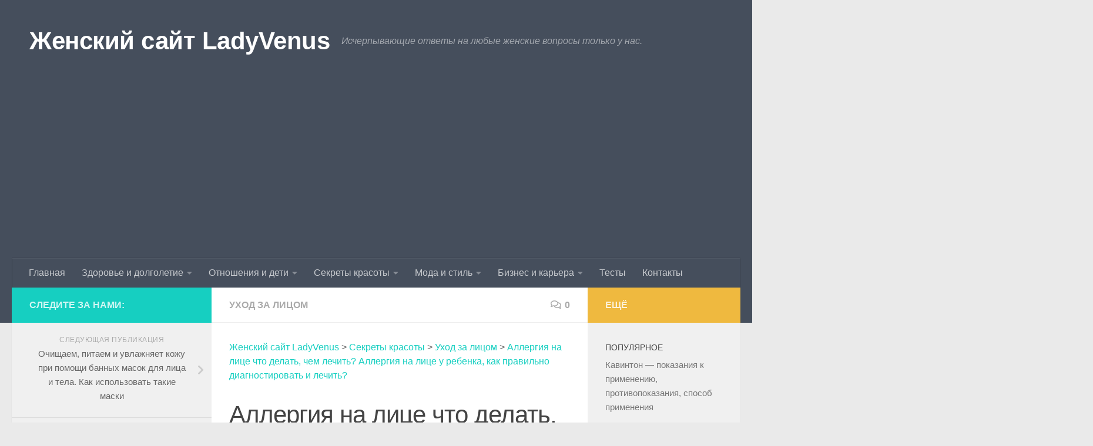

--- FILE ---
content_type: text/html; charset=utf-8
request_url: https://www.google.com/recaptcha/api2/aframe
body_size: 250
content:
<!DOCTYPE HTML><html><head><meta http-equiv="content-type" content="text/html; charset=UTF-8"></head><body><script nonce="2lFEm4tQ6BRUPwxAdmiOOQ">/** Anti-fraud and anti-abuse applications only. See google.com/recaptcha */ try{var clients={'sodar':'https://pagead2.googlesyndication.com/pagead/sodar?'};window.addEventListener("message",function(a){try{if(a.source===window.parent){var b=JSON.parse(a.data);var c=clients[b['id']];if(c){var d=document.createElement('img');d.src=c+b['params']+'&rc='+(localStorage.getItem("rc::a")?sessionStorage.getItem("rc::b"):"");window.document.body.appendChild(d);sessionStorage.setItem("rc::e",parseInt(sessionStorage.getItem("rc::e")||0)+1);localStorage.setItem("rc::h",'1769483293374');}}}catch(b){}});window.parent.postMessage("_grecaptcha_ready", "*");}catch(b){}</script></body></html>

--- FILE ---
content_type: application/javascript;charset=utf-8
request_url: https://w.uptolike.com/widgets/v1/version.js?cb=cb__utl_cb_share_176948329179536
body_size: 396
content:
cb__utl_cb_share_176948329179536('1ea92d09c43527572b24fe052f11127b');